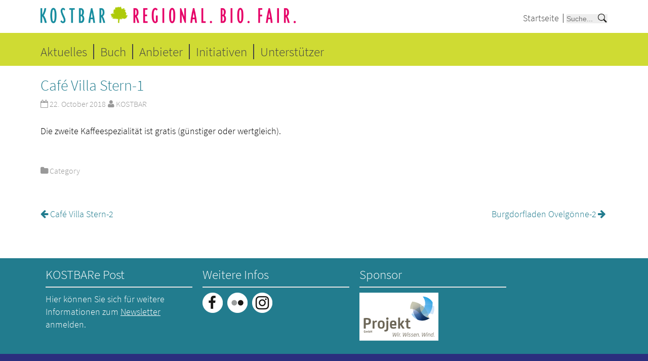

--- FILE ---
content_type: text/javascript
request_url: https://kostbar-oldenburg.de/wp-content/themes/birdfield-child/js/birdfield.js?ver=1.07
body_size: 3011
content:
jQuery(function() {

	console.log('entering birdfield.js');

	jQuery( window ).load(function() {

		jQuery( "#blog ul li" ).tile( 4 );

	    // Browser supports matchMedia
	    if ( window.matchMedia ) {

	        // MediaQueryList
	        var mq = window.matchMedia( "( min-width: 930px )" );

	        // MediaQueryListListener
	        var birdfieldHeightCheck = function ( mq ) {
	            if ( mq.matches ) {
					jQuery( "#blog ul li" ).tile(4);
	            } else {
					jQuery( '#blog ul li' ).css( 'height', 'auto' );
	            }
	        };

	        // Add listener
	        mq.addListener( birdfieldHeightCheck );

	        // Manually call listener
	        birdfieldHeightCheck( mq );
	    }

	    // Browser doesn't support matchMedia
	    else {
			jQuery( "#blog ul li" ).tile( 4 );
	    }

		// Masonry for Footer
		jQuery( '#widget-area .container' ).masonry({
			itemSelector: '.widget',
			isAnimated: true
		});

		// Fixed Footer
		var widgetArea = jQuery( '#widget-area' ).height();
		var footerHeight = jQuery( '#footer .site-title' ).innerHeight();
		var height = parseInt( widgetArea ) + parseInt( footerHeight );
		jQuery('#content').css('padding-bottom', height + 'px' );
		jQuery('#footer').css('height', height + 'px' );
	});

	// Navigation for mobile
	jQuery( "#small-menu" ).click( function(){
		jQuery( "#menu-primary-items" ).slideToggle();
		jQuery( this ).toggleClass( "current" );
	});

	// Fixed Navigation
	birdfield_AdjustHeader();

	// Window Resize
	var timer = false;
	jQuery(window).resize(function() {
	    if (timer !== false) {
	        clearTimeout(timer);
	    }
	    timer = setTimeout(function() {
			birdfield_AdjustHeader();
	    }, 200);
	});

	// Windows Scroll
    var totop = jQuery( '#back-top' );
    totop.hide();
    jQuery( window ).scroll(function () {
		// back to pagetop
        if ( jQuery( this ).scrollTop() > 800 ) totop.fadeIn(); else totop.fadeOut();

		// Parallax
		if( jQuery('.wrapper[class*=parallax]').length ){
			var scrollTop = parseInt( jQuery( this ).scrollTop() );
			var top = 0;

			if( jQuery('.wrapper[class*=fixed-header]').length ){
				top = scrollTop;
			}
			else{
				var headerHeight = parseInt( jQuery( '#header' ).height() );
				if(scrollTop > headerHeight){
					top = scrollTop - headerHeight;
				}

			}

			jQuery( '.headerimage' ).css( 'top', top + 'px' );
		}
    });

    totop.click( function () {
		// back to pagetop
        jQuery( 'body, html' ).animate( { scrollTop: 0 }, 500 ); return false;
    });

});

////////////////////////////////////////
// Adjust Header height
function birdfield_AdjustHeader() {

	var headerHeight = parseInt( jQuery( '#header' ).height() );
	if( 80 < headerHeight ){
		// Long Navigation
		jQuery( '.wrapper' ).addClass( 'thin-navigation' );
	}

	if( jQuery( '#small-menu' ).is( ':visible' ) ){
		// Wide Display
		jQuery( '.fixed-header #content' ).css( 'margin-top', '' );
	}
	else{
		// Small Display
		headerHeight = parseInt( jQuery( '#header' ).height() );
		jQuery( '.fixed-header #content' ).css( 'margin-top', headerHeight + 'px' );
	}
}
